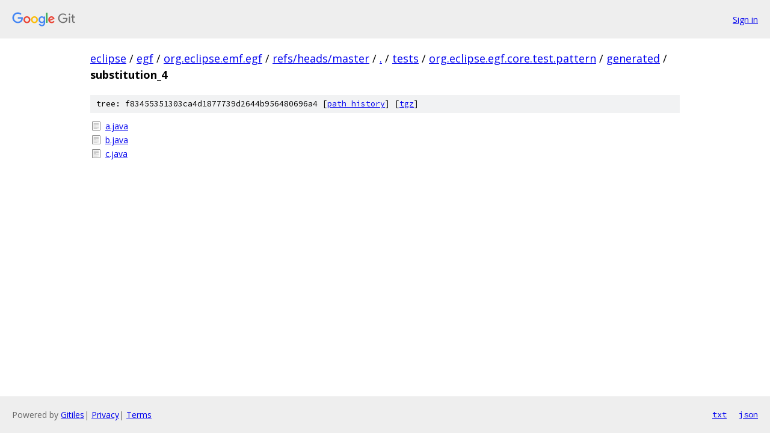

--- FILE ---
content_type: text/html; charset=utf-8
request_url: https://eclipse.googlesource.com/egf/org.eclipse.emf.egf/+/refs/heads/master/tests/org.eclipse.egf.core.test.pattern/generated/substitution_4?autodive=0%2F%2F/
body_size: 794
content:
<!DOCTYPE html><html lang="en"><head><meta charset="utf-8"><meta name="viewport" content="width=device-width, initial-scale=1"><title>tests/org.eclipse.egf.core.test.pattern/generated/substitution_4 - egf/org.eclipse.emf.egf - Git at Google</title><link rel="stylesheet" type="text/css" href="/+static/base.css"><!-- default customHeadTagPart --></head><body class="Site"><header class="Site-header"><div class="Header"><a class="Header-image" href="/"><img src="//www.gstatic.com/images/branding/lockups/2x/lockup_git_color_108x24dp.png" width="108" height="24" alt="Google Git"></a><div class="Header-menu"> <a class="Header-menuItem" href="https://accounts.google.com/AccountChooser?faa=1&amp;continue=https://eclipse.googlesource.com/login/egf/org.eclipse.emf.egf/%2B/refs/heads/master/tests/org.eclipse.egf.core.test.pattern/generated/substitution_4?autodive%3D0%252F%252F%252F">Sign in</a> </div></div></header><div class="Site-content"><div class="Container "><div class="Breadcrumbs"><a class="Breadcrumbs-crumb" href="/?format=HTML">eclipse</a> / <a class="Breadcrumbs-crumb" href="/egf/">egf</a> / <a class="Breadcrumbs-crumb" href="/egf/org.eclipse.emf.egf/">org.eclipse.emf.egf</a> / <a class="Breadcrumbs-crumb" href="/egf/org.eclipse.emf.egf/+/refs/heads/master">refs/heads/master</a> / <a class="Breadcrumbs-crumb" href="/egf/org.eclipse.emf.egf/+/refs/heads/master/?autodive=0%2F%2F%2F">.</a> / <a class="Breadcrumbs-crumb" href="/egf/org.eclipse.emf.egf/+/refs/heads/master/tests?autodive=0%2F%2F%2F">tests</a> / <a class="Breadcrumbs-crumb" href="/egf/org.eclipse.emf.egf/+/refs/heads/master/tests/org.eclipse.egf.core.test.pattern?autodive=0%2F%2F%2F">org.eclipse.egf.core.test.pattern</a> / <a class="Breadcrumbs-crumb" href="/egf/org.eclipse.emf.egf/+/refs/heads/master/tests/org.eclipse.egf.core.test.pattern/generated?autodive=0%2F%2F%2F">generated</a> / <span class="Breadcrumbs-crumb">substitution_4</span></div><div class="TreeDetail"><div class="u-sha1 u-monospace TreeDetail-sha1">tree: f83455351303ca4d1877739d2644b956480696a4 [<a href="/egf/org.eclipse.emf.egf/+log/refs/heads/master/tests/org.eclipse.egf.core.test.pattern/generated/substitution_4">path history</a>] <span>[<a href="/egf/org.eclipse.emf.egf/+archive/refs/heads/master/tests/org.eclipse.egf.core.test.pattern/generated/substitution_4.tar.gz">tgz</a>]</span></div><ol class="FileList"><li class="FileList-item FileList-item--regularFile" title="Regular file - a.java"><a class="FileList-itemLink" href="/egf/org.eclipse.emf.egf/+/refs/heads/master/tests/org.eclipse.egf.core.test.pattern/generated/substitution_4/a.java?autodive=0%2F%2F%2F">a.java</a></li><li class="FileList-item FileList-item--regularFile" title="Regular file - b.java"><a class="FileList-itemLink" href="/egf/org.eclipse.emf.egf/+/refs/heads/master/tests/org.eclipse.egf.core.test.pattern/generated/substitution_4/b.java?autodive=0%2F%2F%2F">b.java</a></li><li class="FileList-item FileList-item--regularFile" title="Regular file - c.java"><a class="FileList-itemLink" href="/egf/org.eclipse.emf.egf/+/refs/heads/master/tests/org.eclipse.egf.core.test.pattern/generated/substitution_4/c.java?autodive=0%2F%2F%2F">c.java</a></li></ol></div></div> <!-- Container --></div> <!-- Site-content --><footer class="Site-footer"><div class="Footer"><span class="Footer-poweredBy">Powered by <a href="https://gerrit.googlesource.com/gitiles/">Gitiles</a>| <a href="https://policies.google.com/privacy">Privacy</a>| <a href="https://policies.google.com/terms">Terms</a></span><span class="Footer-formats"><a class="u-monospace Footer-formatsItem" href="?format=TEXT">txt</a> <a class="u-monospace Footer-formatsItem" href="?format=JSON">json</a></span></div></footer></body></html>